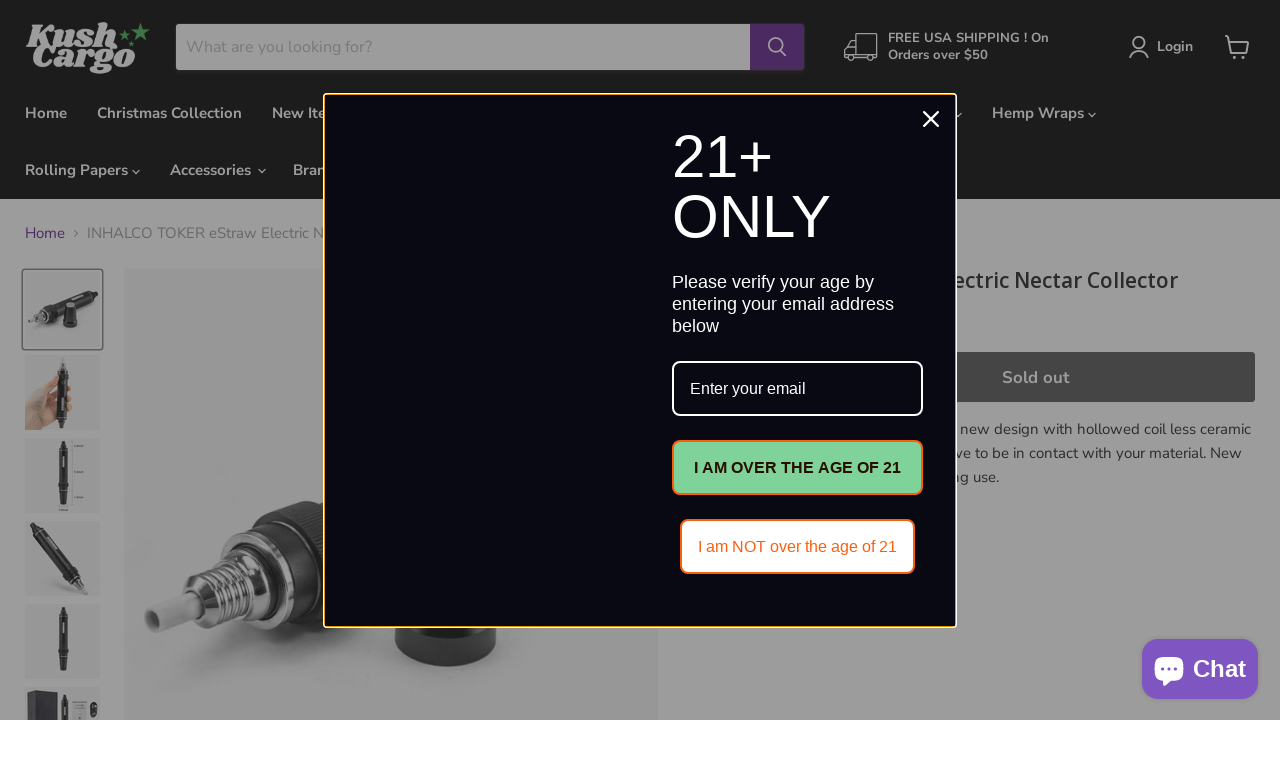

--- FILE ---
content_type: text/html; charset=utf-8
request_url: https://kushcargo.com/collections/all/products/inhalco-electric-nectar-collector?view=recently-viewed
body_size: 1727
content:





















  












<li
  class="productgrid--item  imagestyle--medium      productitem--emphasis  product-recently-viewed-card    show-actions--mobile"
  data-product-item
  data-product-quickshop-url="/products/inhalco-electric-nectar-collector"
  
    data-recently-viewed-card
  
>
  <div class="productitem" data-product-item-content>
    
    
    
    

    

    

    <div class="productitem__container">
      <div class="product-recently-viewed-card-time" data-product-handle="inhalco-electric-nectar-collector">
      <button
        class="product-recently-viewed-card-remove"
        aria-label="close"
        data-remove-recently-viewed
      >
        


                                                                      <svg class="icon-remove "    aria-hidden="true"    focusable="false"    role="presentation"    xmlns="http://www.w3.org/2000/svg" width="10" height="10" viewBox="0 0 10 10" xmlns="http://www.w3.org/2000/svg">      <path fill="currentColor" d="M6.08785659,5 L9.77469752,1.31315906 L8.68684094,0.225302476 L5,3.91214341 L1.31315906,0.225302476 L0.225302476,1.31315906 L3.91214341,5 L0.225302476,8.68684094 L1.31315906,9.77469752 L5,6.08785659 L8.68684094,9.77469752 L9.77469752,8.68684094 L6.08785659,5 Z"></path>    </svg>                                          

      </button>
    </div>

      <div class="productitem__image-container">
        <a
          class="productitem--image-link"
          href="/products/inhalco-electric-nectar-collector"
          tabindex="-1"
          data-product-page-link
        >
          <figure
            class="productitem--image"
            data-product-item-image
            
          >
            
              
                
                

  
    <noscript data-rimg-noscript>
      <img
        
          src="//kushcargo.com/cdn/shop/products/a12c4416-c1c6-4c10-9a5c-cf1c9f516f42_512x512.jpg?v=1663714561"
        

        alt=""
        data-rimg="noscript"
        srcset="//kushcargo.com/cdn/shop/products/a12c4416-c1c6-4c10-9a5c-cf1c9f516f42_512x512.jpg?v=1663714561 1x, //kushcargo.com/cdn/shop/products/a12c4416-c1c6-4c10-9a5c-cf1c9f516f42_1024x1024.jpg?v=1663714561 2x, //kushcargo.com/cdn/shop/products/a12c4416-c1c6-4c10-9a5c-cf1c9f516f42_1495x1495.jpg?v=1663714561 2.92x"
        class="productitem--image-alternate"
        
        
      >
    </noscript>
  

  <img
    
      src="//kushcargo.com/cdn/shop/products/a12c4416-c1c6-4c10-9a5c-cf1c9f516f42_512x512.jpg?v=1663714561"
    
    alt=""

    
      data-rimg="lazy"
      data-rimg-scale="1"
      data-rimg-template="//kushcargo.com/cdn/shop/products/a12c4416-c1c6-4c10-9a5c-cf1c9f516f42_{size}.jpg?v=1663714561"
      data-rimg-max="1500x1500"
      data-rimg-crop="false"
      
      srcset="data:image/svg+xml;utf8,<svg%20xmlns='http://www.w3.org/2000/svg'%20width='512'%20height='512'></svg>"
    

    class="productitem--image-alternate"
    
    
  >



  <div data-rimg-canvas></div>


              
              

  
    <noscript data-rimg-noscript>
      <img
        
          src="//kushcargo.com/cdn/shop/products/9e11298b-395d-473c-b8b5-b4701ee77826_512x512.jpg?v=1663714559"
        

        alt=""
        data-rimg="noscript"
        srcset="//kushcargo.com/cdn/shop/products/9e11298b-395d-473c-b8b5-b4701ee77826_512x512.jpg?v=1663714559 1x, //kushcargo.com/cdn/shop/products/9e11298b-395d-473c-b8b5-b4701ee77826_1024x1024.jpg?v=1663714559 2x, //kushcargo.com/cdn/shop/products/9e11298b-395d-473c-b8b5-b4701ee77826_1495x1495.jpg?v=1663714559 2.92x"
        class="productitem--image-primary"
        
        
      >
    </noscript>
  

  <img
    
      src="//kushcargo.com/cdn/shop/products/9e11298b-395d-473c-b8b5-b4701ee77826_512x512.jpg?v=1663714559"
    
    alt=""

    
      data-rimg="lazy"
      data-rimg-scale="1"
      data-rimg-template="//kushcargo.com/cdn/shop/products/9e11298b-395d-473c-b8b5-b4701ee77826_{size}.jpg?v=1663714559"
      data-rimg-max="1500x1500"
      data-rimg-crop="false"
      
      srcset="data:image/svg+xml;utf8,<svg%20xmlns='http://www.w3.org/2000/svg'%20width='512'%20height='512'></svg>"
    

    class="productitem--image-primary"
    
    
  >



  <div data-rimg-canvas></div>


            

            


























<span class="productitem__badge productitem__badge--soldout">
    Sold out
  </span>
          </figure>
        </a>
      </div><div class="productitem--info">
        

        
          






























<div class="price productitem__price ">
  
    <div
      class="price__compare-at visible"
      data-price-compare-container
    >

      
        <span class="money price__original" data-price-original></span>
      
    </div>


    
      
      <div class="price__compare-at--hidden" data-compare-price-range-hidden>
        
          <span class="visually-hidden">Original price</span>
          <span class="money price__compare-at--min" data-price-compare-min>
            $79.99
          </span>
          -
          <span class="visually-hidden">Original price</span>
          <span class="money price__compare-at--max" data-price-compare-max>
            $79.99
          </span>
        
      </div>
      <div class="price__compare-at--hidden" data-compare-price-hidden>
        <span class="visually-hidden">Original price</span>
        <span class="money price__compare-at--single" data-price-compare>
          
        </span>
      </div>
    
  

  <div class="price__current price__current--emphasize " data-price-container>

    

    
      
      
      <span class="money" data-price>
        $79.99
      </span>
    
    
  </div>

  
    
    <div class="price__current--hidden" data-current-price-range-hidden>
      
        <span class="money price__current--min" data-price-min>$79.99</span>
        -
        <span class="money price__current--max" data-price-max>$79.99</span>
      
    </div>
    <div class="price__current--hidden" data-current-price-hidden>
      <span class="visually-hidden">Current price</span>
      <span class="money" data-price>
        $79.99
      </span>
    </div>
  

  
    
    
    
    

    <div
      class="
        productitem__unit-price
        hidden
      "
      data-unit-price
    >
      <span class="productitem__total-quantity" data-total-quantity></span> | <span class="productitem__unit-price--amount money" data-unit-price-amount></span> / <span class="productitem__unit-price--measure" data-unit-price-measure></span>
    </div>
  

  
</div>


        

        <h2 class="productitem--title">
          <a href="/products/inhalco-electric-nectar-collector" data-product-page-link>
            INHALCO TOKER eStraw Electric Nectar Collector
          </a>
          <!-- Stamped - Begin Star Rating Badge -->
          <span
            class="stamped-product-reviews-badge"
            data-id="8197293736167"
            data-product-sku="inhalco-electric-nectar-collector"
            data-product-type="Vaporizer"
            data-product-title="INHALCO TOKER eStraw Electric Nectar Collector"
            style="display:block;"
          >
            
          </span>
          <!-- Stamped - End Star Rating Badge -->
        </h2>

        
          
        

        

        
          

          
        

        
          <div class="productitem--description">
            <p>The Inhalco Electric Nectar Collector is a new design with hollowed coil less ceramic heating tip. This allows the tip to not have to be in contact...</p>

            
              <a
                href="/products/inhalco-electric-nectar-collector"
                class="productitem--link"
                data-product-page-link
              >
                View full details
              </a>
            
          </div>
        
      </div>

      
    </div>
  </div>

  
    <script type="application/json" data-quick-buy-settings>
      {
        "cart_redirection": false,
        "money_format": "${{amount}}"
      }
    </script>
  
</li>



--- FILE ---
content_type: text/javascript; charset=utf-8
request_url: https://kushcargo.com/products/inhalco-electric-nectar-collector.js
body_size: 560
content:
{"id":8197293736167,"title":"INHALCO TOKER eStraw Electric Nectar Collector","handle":"inhalco-electric-nectar-collector","description":"The Inhalco Electric Nectar Collector is a new design with hollowed coil less ceramic heating tip. This allows the tip to not have to be in contact with your material. New improved battery allows for a long lasting use.","published_at":"2022-09-20T15:55:57-07:00","created_at":"2022-09-20T15:55:57-07:00","vendor":"Kush Cargo","type":"Vaporizer","tags":["Brand_Kush Cargo","Price_$50-$100","Style_Nectar Collector","Use_Wax"],"price":7999,"price_min":7999,"price_max":7999,"available":false,"price_varies":false,"compare_at_price":null,"compare_at_price_min":0,"compare_at_price_max":0,"compare_at_price_varies":false,"variants":[{"id":44740431184103,"title":"Default Title","option1":"Default Title","option2":null,"option3":null,"sku":"33c8e6b9-1c9e-4301-a3f4-67f581af6ae3","requires_shipping":true,"taxable":true,"featured_image":null,"available":false,"name":"INHALCO TOKER eStraw Electric Nectar Collector","public_title":null,"options":["Default Title"],"price":7999,"weight":454,"compare_at_price":null,"inventory_quantity":0,"inventory_management":"smoke-drop-fulfillment","inventory_policy":"deny","barcode":"","requires_selling_plan":false,"selling_plan_allocations":[]}],"images":["\/\/cdn.shopify.com\/s\/files\/1\/0981\/4024\/products\/9e11298b-395d-473c-b8b5-b4701ee77826.jpg?v=1663714559","\/\/cdn.shopify.com\/s\/files\/1\/0981\/4024\/products\/a12c4416-c1c6-4c10-9a5c-cf1c9f516f42.jpg?v=1663714561","\/\/cdn.shopify.com\/s\/files\/1\/0981\/4024\/products\/75004498-963e-4f64-8613-fb77b56000f4.jpg?v=1663714562","\/\/cdn.shopify.com\/s\/files\/1\/0981\/4024\/products\/672d07f6-7ee7-445e-ba2b-0edca44de594.jpg?v=1663714564","\/\/cdn.shopify.com\/s\/files\/1\/0981\/4024\/products\/5f77db66-da11-4286-afaa-da6fbb8e19b3.jpg?v=1663714565","\/\/cdn.shopify.com\/s\/files\/1\/0981\/4024\/products\/bd0a53bb-d582-44bb-a35a-d430f917de32.jpg?v=1663714567"],"featured_image":"\/\/cdn.shopify.com\/s\/files\/1\/0981\/4024\/products\/9e11298b-395d-473c-b8b5-b4701ee77826.jpg?v=1663714559","options":[{"name":"Title","position":1,"values":["Default Title"]}],"url":"\/products\/inhalco-electric-nectar-collector","media":[{"alt":null,"id":31709835886823,"position":1,"preview_image":{"aspect_ratio":1.0,"height":1500,"width":1500,"src":"https:\/\/cdn.shopify.com\/s\/files\/1\/0981\/4024\/products\/9e11298b-395d-473c-b8b5-b4701ee77826.jpg?v=1663714559"},"aspect_ratio":1.0,"height":1500,"media_type":"image","src":"https:\/\/cdn.shopify.com\/s\/files\/1\/0981\/4024\/products\/9e11298b-395d-473c-b8b5-b4701ee77826.jpg?v=1663714559","width":1500},{"alt":null,"id":31709836116199,"position":2,"preview_image":{"aspect_ratio":1.0,"height":1500,"width":1500,"src":"https:\/\/cdn.shopify.com\/s\/files\/1\/0981\/4024\/products\/a12c4416-c1c6-4c10-9a5c-cf1c9f516f42.jpg?v=1663714561"},"aspect_ratio":1.0,"height":1500,"media_type":"image","src":"https:\/\/cdn.shopify.com\/s\/files\/1\/0981\/4024\/products\/a12c4416-c1c6-4c10-9a5c-cf1c9f516f42.jpg?v=1663714561","width":1500},{"alt":null,"id":31709836640487,"position":3,"preview_image":{"aspect_ratio":1.0,"height":1500,"width":1500,"src":"https:\/\/cdn.shopify.com\/s\/files\/1\/0981\/4024\/products\/75004498-963e-4f64-8613-fb77b56000f4.jpg?v=1663714562"},"aspect_ratio":1.0,"height":1500,"media_type":"image","src":"https:\/\/cdn.shopify.com\/s\/files\/1\/0981\/4024\/products\/75004498-963e-4f64-8613-fb77b56000f4.jpg?v=1663714562","width":1500},{"alt":null,"id":31709836771559,"position":4,"preview_image":{"aspect_ratio":1.0,"height":1500,"width":1500,"src":"https:\/\/cdn.shopify.com\/s\/files\/1\/0981\/4024\/products\/672d07f6-7ee7-445e-ba2b-0edca44de594.jpg?v=1663714564"},"aspect_ratio":1.0,"height":1500,"media_type":"image","src":"https:\/\/cdn.shopify.com\/s\/files\/1\/0981\/4024\/products\/672d07f6-7ee7-445e-ba2b-0edca44de594.jpg?v=1663714564","width":1500},{"alt":null,"id":31709836902631,"position":5,"preview_image":{"aspect_ratio":1.0,"height":1500,"width":1500,"src":"https:\/\/cdn.shopify.com\/s\/files\/1\/0981\/4024\/products\/5f77db66-da11-4286-afaa-da6fbb8e19b3.jpg?v=1663714565"},"aspect_ratio":1.0,"height":1500,"media_type":"image","src":"https:\/\/cdn.shopify.com\/s\/files\/1\/0981\/4024\/products\/5f77db66-da11-4286-afaa-da6fbb8e19b3.jpg?v=1663714565","width":1500},{"alt":null,"id":31709836935399,"position":6,"preview_image":{"aspect_ratio":1.0,"height":1500,"width":1500,"src":"https:\/\/cdn.shopify.com\/s\/files\/1\/0981\/4024\/products\/bd0a53bb-d582-44bb-a35a-d430f917de32.jpg?v=1663714567"},"aspect_ratio":1.0,"height":1500,"media_type":"image","src":"https:\/\/cdn.shopify.com\/s\/files\/1\/0981\/4024\/products\/bd0a53bb-d582-44bb-a35a-d430f917de32.jpg?v=1663714567","width":1500}],"requires_selling_plan":false,"selling_plan_groups":[]}